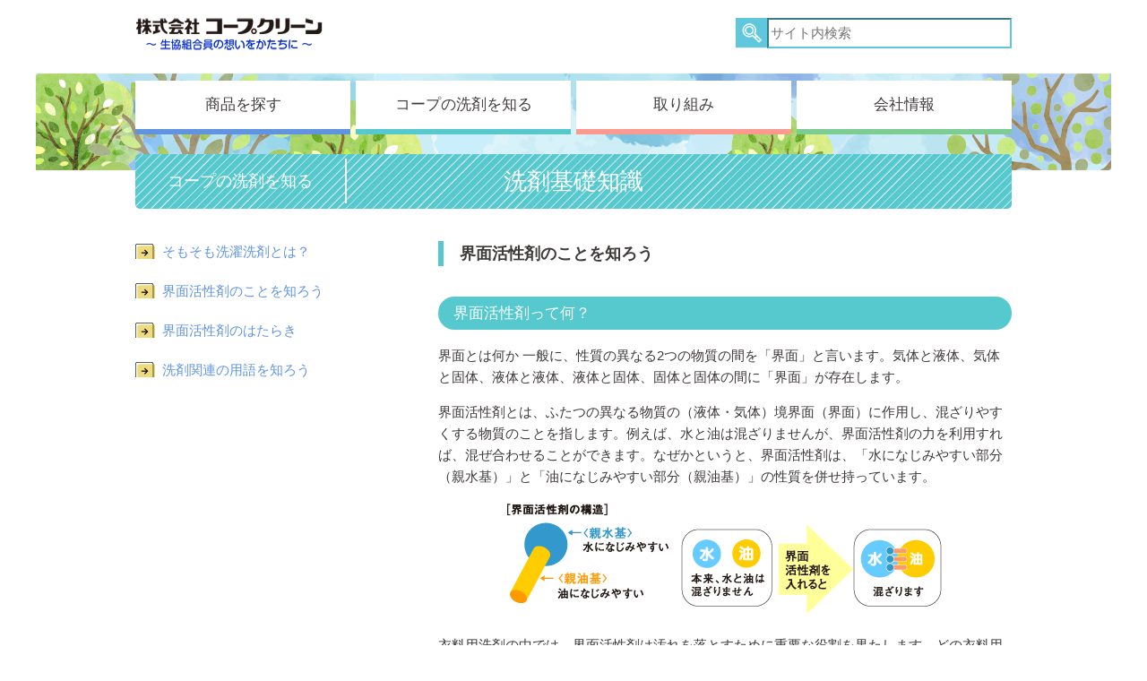

--- FILE ---
content_type: text/html
request_url: https://www.coopclean.co.jp/senzai/senzai_kaimen.html
body_size: 16427
content:
<!DOCTYPE html>
<html lang="ja">
<head>
<meta charset="UTF-8">
<!-- Google Tag Manager -->
<script>(function(w,d,s,l,i){w[l]=w[l]||[];w[l].push({'gtm.start':
new Date().getTime(),event:'gtm.js'});var f=d.getElementsByTagName(s)[0],
j=d.createElement(s),dl=l!='dataLayer'?'&l='+l:'';j.async=true;j.src=
'https://www.googletagmanager.com/gtm.js?id='+i+dl;f.parentNode.insertBefore(j,f);
})(window,document,'script','dataLayer','GTM-MZ22CN7');</script>

<script async src="https://www.googletagmanager.com/gtag/js?id=G-KQN5ZJCLBW"></script> <script>   window.dataLayer = window.dataLayer || [];   function gtag(){dataLayer.push(arguments);}   gtag('js', new Date());   gtag('config', 'G-KQN5ZJCLBW'); </script>
<!-- End Google Tag Manager -->
<meta name="viewport" content="width=device-width,initial-scale=1.0,user-scalable=yes">
<meta name="format-detection" content="telephone=no">
<meta name="description" content="コープ洗剤の情報（コープ洗濯用洗剤の成分や市販品とのちがい、界面活性剤などの洗濯基礎知識）を資料や動画で紹介しています。">
<meta name="keywords" content="生協,洗剤,セフター,コープ,環境,洗濯,せっけん,石鹸">
<title>洗剤基礎知識　界面活性剤のことを知ろう｜コープクリーン</title>
<!-- css -->
<link rel="stylesheet" href="../common/css/reset.css">
<link rel="stylesheet" href="../common/css/base.css">
<link rel="stylesheet" href="../common/css/second.css">
<link rel="stylesheet" href="../common/css/about.css">
<!--favicon-->
<link rel="shortcut icon" href="/favicon.ico" />
<!-- js -->
<script src="../common/js/jquery.js" type="text/javascript" charset="utf-8"></script>
<script src="../common/js/common.js" type="text/javascript" charset="utf-8"></script>
<!-- OGP -->
<meta property="og:title" content="洗剤基礎知識　界面活性剤のことを知ろう">
<meta property="og:type" content="website">
<meta property="og:url" content="https://www.coopclean.co.jp/senzai/senzai_kaimen.html">
<meta property="og:image" content="common/images/ogp/og.png">
<meta property="og:site_name" content="コープクリーン">
<meta property="og:description" content="界面活性剤って何？, 主な界面活性剤の種類と洗剤特性, 主な界面活性剤の種類と用途">
<meta content="ja_JP" property="og:locale">
</head>

<body id="senzai_kaimen" class="second about">
<!-- Google Tag Manager (noscript) -->
<noscript><iframe src="https://www.googletagmanager.com/ns.html?id=GTM-MZ22CN7"
height="0" width="0" style="display:none;visibility:hidden"></iframe></noscript>
<!-- End Google Tag Manager (noscript) -->

<header>
	<div class="wrap">
	<p id="logo"><a href="/"><img src="/common/images/logo.png?202407" alt="株式会社コープクリーン 生協組合員の想いをかたちに" class="switch"></a></p>
	<div id="search_block">
		<div class="search_input">
			<form role="search" method="get" id="search_form" class="searchform" action="/search/index.html">
				<button type="submit" id="search_button"><img src="/common/images/icon_search.jpg" alt="検索"></button>
				<input type="text" name="s" id="s" value="" placeholder="サイト内検索">
			</form>
		</div>
	</div>
	<div id="btn_hamburger">
		<a href="">
			<span></span>
			<span></span>
			<span></span>
		</a>
	</div>
	<nav id="gmenu_container">
		<div class="menu_block">
			<p class="hdmn_ttl">商品を探す</p>
			<ul>
				<li><a href="/products/">商品一覧</a></li>
				<li><a href="/about_pittari/">あなたはどのタイプ洗剤編</a></li>
				<li><a href="/about_pittari_jyuunan/">あなたはどのタイプ柔軟剤編</a></li>
				<li><a href="#modal" class="button modal" id="btn_atag">洗剤選びに迷ったらおすすめ診断</a></li>
				<li><a href="/site_sef/">セフターシリーズ</a></li>
				<li><a href="/lp/energy/">セフターエナジー</a></li>
				<li><a href="/lp/oshare/">おしゃれ着洗い</a></li>
				<li><a href="/site_oozora/">液体せっけんおおぞら</a></li>
				<li><a href="/lp/bsofter/">柔軟剤ソフター</a></li>
				<li><a href="/lp/sysofter/">柔軟剤 消臭ソフター 部屋干しプラス</a></li>
				<li><a href="/lp/lalafuwa23/">アロマ柔軟剤ララフワ</a></li>
				<li><a href="/site_cbx/">ご存知ですかカートンボックス</a></li>
			</ul>
		</div>
		<div class="menu_block">
			<p class="hdmn_ttl">コープの洗剤を知る</p>
			<ul>
				<li><a href="/site_sef45th/">セフター進化の歴史</a></li>
				<li><a href="/about/about_difference.html">コープの洗剤はなにがちがう？</a></li>
				<li><a href="/lp/study/">コープ洗剤について学習しよう</a></li>
				<li><a href="/qa/">コープの洗剤Q＆A</a></li>
				<li><a href="/senzai/senzai_about.html">洗剤基礎知識</a></li>
			</ul>
		</div>
		
		<div class="menu_block">
			<p class="hdmn_ttl">取り組み</p>
			<ul>
				<li><a href="/activity/environment.html">環境への取り組み</a></li>
				<li><a href="/activity/rspo.html">RSPOについて</a></li>
				<li><a href="/activity/rspo_palm.html">環境への取り組みーRSPO<br class="visible-pc">パーム油の購入</a></li>
			</ul>
		</div>
		
		<div class="menu_block">
			<p class="hdmn_ttl">会社情報</p>
			<ul>
				<li><a href="/company/policy.html">組合員の想いと声をのせて</a></li>
				<li><a href="/company/needs.html">組合員ニーズに応えた商品づくり</a></li>
				<li><a href="/corporate/">会社概要</a></li>
				<li><a href="/company/history.html">沿革</a></li>
			</ul>
		</div>
		<div class="menu_block visible-sp">
			<p class="hdmn_ttl"><a href="https://goods.jccu.coop/inquiry/" target="_blank">コープ商品についてのお問い合わせ</a></p>
		</div>
	</nav>
</div></header>

<main>
	<div id="contents" class="wrap">
		<h1 class="head_ttl has_group"><span class="group">コープの<br class="visible-sp">洗剤を知る</span><span class="main_ttl">洗剤基礎知識</span></h1>
		
		<div class="has_smenu">
			<div class="right_block">
				<h2>界面活性剤のことを知ろう</h2>
				
				<h3>界面活性剤って何？</h3>
				<p>界面とは何か 一般に、性質の異なる2つの物質の間を「界面」と言います。気体と液体、気体と固体、液体と液体、液体と固体、固体と固体の間に「界面」が存在します。</p>
				<p>界面活性剤とは、ふたつの異なる物質の（液体・気体）境界面（界面）に作用し、混ざりやすくする物質のことを指します。例えば、水と油は混ざりませんが、界面活性剤の力を利用すれば、混ぜ合わせることができます。なぜかというと、界面活性剤は、「水になじみやすい部分（親水基）」と「油になじみやすい部分（親油基）」の性質を併せ持っています。</p>
				<p class="txt_center"><img src="images/kaimen_01.png" alt="界面活性剤の構造"/></p>
				<p>衣料用洗剤の中では、界面活性剤は汚れを落とすために重要な役割を果たします。どの衣料用洗剤にも界面活性剤は配合されていて、その種類と配合率はパッケージに表示されています。また食品や化粧品などでも、様々な種類の界面活性剤が使われています。</p>
				
				
				<h3>主な界面活性剤の種類と洗剤特性</h3>
				<table class="tbl_senzai">
					<thead>
						<tr>
							<th colspan="2">家庭用品品質表示法に基づく分類（洗濯用）</th>
							<th class="txt_center">特徴</th>
						</tr>
					</thead>
					<tbody>
						<tr>
							<td width="20%">洗濯用せっけん</td>
							<td>界面活性剤として100%せっけん分（脂肪酸ナトリウムまたは、脂肪酸カリウム）を使用しているもの</td>
							<td>●冷たい水には溶けにくいため、お風呂の残り湯を使うとよい●十分に溶かしてから使うと、高い洗浄力を発揮する●やわらかな仕上がりになる</td>
						</tr>
						<tr>
							<td>洗濯用複合<br>せっけん</td>
							<td>界面活性剤の70%以上が、せっけん分（脂肪酸ナトリウムまたは、脂肪酸カリウム）を使用しているもの</td>
							<td>●溶けやすくするためや、機能性を高める為にせっけん以外の界面活性剤を配合●せっけんカスが衣類に付着することを防止するため、せっけんカス分散剤などを配合●せっけんよりも溶け易く、低温でも洗浄力を発揮</td>
						</tr>
						<tr>
							<td>洗濯用合成洗剤<br>高級アルコール系</td>
							<td>界面活性剤が、動植物性油脂や石油から精製される高級アルコールからできている</td>
							<td>●「高級アルコール」とは、品質が高級ということでなく、炭素の数が12〜18個からなる油のことを指す●水に溶けやすく、皮脂や油汚れに高い洗浄力を発揮</td>
						</tr>
						<tr>
							<td>洗濯用合成洗剤<br>LAS系</td>
							<td>界面活性剤は、石油から作られる直鎖アルキルベンゼンスルホン酸塩（ナトリウム）（LAS）の洗剤</td>
							<td>●水に溶けやすく、皮脂や油汚れに高い洗浄力を発揮</td>
						</tr>
					</tbody>
				</table>
				
				<h3>主な界面活性剤の種類と用途</h3>
				<table class="tbl_senzai">
					<thead>
						<tr>
							<th colspan="2">界面活性剤の種類</th>
							<th class="txt_center">用途</th>
						</tr>
					</thead>
					<tbody>
						<tr>
							<td rowspan="2" width="20%">脂肪酸系</td>
							<td>脂肪酸塩（せっけん）</td>
							<td>化粧石けん<br>洗濯用せっけん</td>
						</tr>
						<tr>
							<td>アルファスルホ脂肪酸エステル塩（a-SF）</td>
							<td>洗濯用洗剤</td>
						</tr>
						<tr>
							<td rowspan="3">高級アルコール系</td>
							<td>アルキル硫酸エステル塩（AS）</td>
							<td>洗濯用洗剤、歯磨剤</td>
						</tr>
						<tr>
							<td>ポリオキシエチレンアルキルエーテル硫酸エステル塩（AES）</td>
							<td>シャンプー、洗濯用洗剤、台所用洗剤</td>
						</tr>
						<tr>
							<td>ポリオキシエチレンアルキルエーテル（AE）</td>
							<td>洗濯用洗剤、台所用洗剤、住居用洗剤</td>
						</tr>
						<tr>
							<td>直鎖アルキルベンゼン系</td>
							<td>直鎖アルキルベンゼンスルホン酸塩（LAS）</td>
							<td>洗濯用洗剤</td>
						</tr>
					</tbody>
				</table>
				
				<p class="txt_right">※コープ商品には、直鎖アルキルベンゼンスルホン酸塩（LAS）は、使っていません。</p>
			</div>
			
			<div class="smenu">
	<ul class="smenu_list">
		<li><a href="senzai_about.html">そもそも洗濯洗剤とは？</a></li>
		<li><a href="senzai_kaimen.html">界面活性剤のことを知ろう</a></li>
		<li><a href="senzai_kaimenmov.html">界面活性剤のはたらき</a></li>
		<li><a href="senzai_word.html">洗剤関連の用語を知ろう</a></li>
	</ul>
</div>		</div>
	</div>
</main>

<footer>
	<div class="wrap">
	<section id="chart_block">
		<ul class="type_list">
			<li><a href="/about_pittari/" onclick="gtag('event', 'click', {'event_category': 'banner','event_label': 'about_pittari_banner'});"><img src="/common/images/type_senzai.jpg" alt="あなたはどのタイプ？　洗剤編" class="switch"></a></li>
			<li><a href="/about_pittari_jyuunan/" onclick="gtag('event', 'click', {'event_category': 'banner','event_label': 'about_pittari_jyuunan_banner'});"><img src="/common/images/type_jyunanzai.jpg" alt="あなたはどのタイプ？　柔軟剤編" class="switch"></a></li>
		</ul>
		
		<ul class="chart_list">
			<li><a href="#modal" class="button modal" id="btn_atag" onclick="gtag('event', 'click', {'event_category': 'banner','event_label': 'chart_banner'});"><img src="/common/images/chart.jpg" alt="洗剤選びに迷ったらおすすすめ診断START!!" class="switch"></a></li>
		</ul>
	</section>
	
	<section id="link_block">
		<ul class="link_list">
			<li><a href="https://goods.jccu.coop/inquiry/" target="_blank"><img src="/common/images/link_04.jpg" alt="コープ商品についてのお問い合わせ"></a></li>
			<li><a href="https://household.jccu.coop/bb" target="_blank"><img src="/common/images/link_01.jpg" alt="コープ商品（日用品）情報検索サイト"></a></li>
			<li><a href="https://www.coop-takuhai.jp/" target="_blank"><img src="/common/images/link_03.jpg" alt="【生協公式】コープ・生協の宅配はじめませんか"></a></li>
			<li><a href="https://jccu.coop/inquiry/compliance/" target="_blank"><img src="/common/images/link_05.jpg" alt="お取引先企業様 コンプライアンス相談窓口"></a></li>
		</ul>
	</section>
	
	<p id="go_top"><a href="#"><img src="/common/images/go_top.jpg"></a></p>
</div>
<div class="footer_content">
	<div id="footer_menu">
		<div class="menu_block">
			<p class="ftmn_ttl">商品を探す</p>
			<ul>
				<li><a href="/products/">商品一覧</a></li>
				<li><a href="/about_pittari/">あなたはどのタイプ洗剤編</a></li>
				<li><a href="/about_pittari_jyuunan/">あなたはどのタイプ柔軟剤編</a></li>
				<li><a href="#modal" class="button modal" id="btn_atag">洗剤選びに迷ったらおすすめ診断</a></li>
				<li><a href="/site_sef/">セフターシリーズ</a></li>
				<li><a href="/lp/energy/">セフターエナジー</a></li>
				<li><a href="/lp/oshare/">おしゃれ着洗い</a></li>
				<li><a href="/site_oozora/">液体せっけんおおぞら</a></li>
				<li><a href="/lp/bsofter/">柔軟剤ソフター</a></li>
				<li><a href="/lp/sysofter/">柔軟剤 消臭ソフター 部屋干しプラス</a></li>
				<li><a href="/lp/lalafuwa23/">アロマ柔軟剤ララフワ</a></li>
				<li><a href="/site_cbx/">ご存知ですかカートンボックス</a></li>
			</ul>
		</div>
		<div class="menu_block">
			<p class="ftmn_ttl">コープの洗剤を知る</p>
			<ul>
				<li><a href="/site_sef55th/">コープセフターのコンセプト</a></li>
				<li><a href="/about/about_difference.html">コープの洗剤はなにがちがう？</a></li>
				<li><a href="/lp/study/">コープ洗剤について学習しよう</a></li>
				<li><a href="/qa/">コープの洗剤Q＆A</a></li>
				<li><a href="/senzai/senzai_about.html">洗剤基礎知識</a></li>
			</ul>
		</div>
		
		<div class="menu_block">
			<p class="ftmn_ttl">取り組み</p>
			<ul>
				<li><a href="/activity/environment.html">環境への取り組み</a></li>
				<li><a href="/activity/rspo.html">RSPOについて</a></li>
				<li><a href="/activity/rspo_palm.html">環境への取り組みーRSPO<br>パーム油の購入</a></li>
			</ul>
		</div>
		
		<div class="menu_block">
			<p class="ftmn_ttl">会社情報</p>
			<ul>
				<li><a href="/company/policy.html">組合員の想いと声をのせて</a></li>
				<li><a href="/company/needs.html">組合員ニーズに応えた商品づくり</a></li>
				<li><a href="/corporate/">会社概要</a></li>
				<li><a href="/company/history.html">沿革</a></li>
			</ul>
		</div>
	</div>
	
	<p id="copyright">&copy;CO-OP CLEAN</p>
</div>

<div id="modal" style="display:none;">
	<p id="modal_head"><img src="/common/images/chart_senzai_bg.png" class="switch" alt="CO・OPの洗剤 おすすめ診断チャート"></p>
	<div id="chart_html" class="chart_html_cls"></div>	
</div>
<link rel="preconnect" href="https://fonts.googleapis.com">
<link rel="preconnect" href="https://fonts.gstatic.com" crossorigin>
<link href="https://fonts.googleapis.com/css2?family=Kiwi+Maru:wght@300;400;500&display=swap" rel="stylesheet">
<link rel="stylesheet" type="text/css" href="/common/css/modaal.min.css">
<script src="/common/js/modaal.min.js"></script>
<script src="/common/js/asset.js?ts=20250702"></script>
</footer>

</body>
</html>


--- FILE ---
content_type: text/css
request_url: https://www.coopclean.co.jp/common/css/base.css
body_size: 20908
content:
@charset "UTF-8";

/*--------------------------------------------------------------------
 *	共通の記述
 *--------------------------------------------------------------------*/
body{
	position: relative;
	color: #3e3a39;
	font-size: 15px;
	-webkit-text-size-adjust: 100%;
}
.wrap {
	position: relative;
}
main {
	display: block;
}
.line_marker {
	background: linear-gradient(transparent 70%, #fcec8a 70%);
}

/*------------------------------------------ header */
header #search_block form {
	display: flex;
}
header #search_block #search_button {
	border: none;
}
header #search_block #search_button:hover {
	opacity: 0.8;
}
header #search_block .search_input {
	vertical-align: middle;
}
header #search_block .search_input input[type="text"]{
	border-radius: 0px;
}
header #gmenu_container .menu_block ul li {
	margin: 0;
}
header #gmenu_container .menu_block ul li a {
	display: block;
	padding: 0.5em 0;
	text-decoration: none;
}


/*------------------------------------------ footer */

footer {
	position: relative;
}
footer .footer_content {
	background: #aeebf6;
}
footer .type_list {
	display: flex;
	justify-content: space-between;
	list-style: none;
}
footer .type_list li {
	margin: 0;
}
footer .chart_list {
	display: flex;
	justify-content: center;
	list-style: none;
}
footer #link_block .link_list {
	display: flex;
	margin: 0;
	list-style: none;
}
footer #footer_menu .menu_block .ftmn_ttl {
	font-weight: bold;
	padding-bottom: 0.5em;
	border-bottom: 3px solid #fff;
}
footer #copyright {
	margin: 0;
	padding: 1em 0;
	text-align: center;
}
footer #go_top {
	margin: 0;
}
footer #go_top {
	z-index: 100;
	position: fixed;
	bottom: 10px;
}
.modaal-container .modaal-content-container {
	padding: 0;
}
#modal_head {
	margin: 0;
}
.modaal-container.result_box {
	background: #fffcdb;
}
.modaal-container .title {
	text-align: center;
	color: #7ccc94;
	font-weight: bold;
}
.modaal-container ul.list {
	margin: 0 auto;
	list-style: none;
	font-family: 'Kiwi Maru', sans-serif;
}
.modaal-container ul.list li {
	font-weight: 500;
}
.modaal-container ul.list li a {
	width: 100%;
	text-decoration: none;
}
.modaal-container .modaal-close {
	position: absolute;
}
.modaal-container .modaal-close:hover {
	opacity: 0.8;
}
.modaal-container .modaal-close::before,
.modaal-container .modaal-close::after {
	content: none;
}
.modaal-container .product_name {
	border-bottom: none !important;
	text-align: center;
	font-family: 'Kiwi Maru', sans-serif;
	font-weight: 500;
}
.modaal-container .product_name span {
	background: linear-gradient(transparent 80%, #ffbeb7 70%);
}
.modaal-container .image_box {
	text-align: center;
}
.modaal-container .image_box img {
	border-radius: 100%;
}
.modaal-container .more_link {
	display: flex;
	align-items: center;
	font-family: 'Kiwi Maru', sans-serif;
	font-weight: 500;
}
.modaal-container .more_link a {
	display: block;
	text-decoration: none;
	line-height: 1.3;
}


/*-------------------------------------------------------------------------------*
 *	text-align right, left, center
 *-------------------------------------------------------------------------------*/
.txt_left {
	text-align: left;
}

.txt_right {
	text-align: right;
}

.txt_center {
	text-align: center;
}

.txt_underline {
	text-decoration: underline;
}
/*-------------------------------------------------------------------------------*
 *	float clear
 *-------------------------------------------------------------------------------*/
.float_r {
	float: right;
}
.float_l {
	float: left;
}
.c_fix {
	zoom: 100%;
}

.c_fix:after {
	content: ".";
	display: block;
	visibility: hidden;
	height: 0.1px;
	font-size: 0.1em;
	line-height: 0;
	clear: both;
}

.clear {
	clear: both;
}

/*----------------------------------------------------------------------------------------*
 *	List Module
 *
 *	ul, ol, li, dl, dt, dd
 *----------------------------------------------------------------------------------------*/

ul.horizontal_list {
	margin-left: 1em;
}

ul.horizontal_list li {
	display: inline;
	margin-right: 1em;
}

ul li, ol li {
	margin-top: 0.5em;
	margin-bottom: 0.5em;
}

ul.notice,
ul.notice_num {
	margin-left: 0;
	list-style-type: none;
}

ul.notice li {
	text-indent: -1em;
	margin-left: 1em;
}

ul.notice_num li {
	text-indent: -1.9em;
	margin-left: 1.9em;
}

ol.bracket_num,
ol.half_bracket_num {
	margin-left: 0;
	list-style-type: none;
}

ol.bracket_num li {
	margin-left: 1.7em;
	text-indent: -1.7em;
}

ol.half_bracket_num li {
	margin-left: 1.3em;
	text-indent: -1.3em;
}

ol.circle_num  {
	list-style-type: none;
	margin: 1em 0;
}

ol.circle_num li {
	margin-left: 1em;
	text-indent: -1em;
}

ul.upper_a li,
ol.upper_a li {
	list-style-type: upper-alpha;
}

ul.lower_a li,
ol.lower_a li {
	list-style-type: lower-alpha;
}

ul.upper-roman li,
ol.upper-roman li {
	list-style-type: upper-roman;
}

ul.decimal li,
ol.decimal li {
	list-style-type: decimal;
}

dl.indent_1 dt {
	float: left;
	width: 1em;
	margin: 0 -1.5em 0 0;
}

dl.indent_1 dd {
	margin: 0 0 0 1.5em;
	padding: 0 0 0.5em 0;
}

dl.indent_2 dt {
	float: left;
	width: 2em;
	margin: 0 -2.5em 0 0;
}

dl.indent_2 dd {
	margin: 0 0 0 2.5em;
	padding: 0 0 0.5em 0;
}

dl.indent_3 dt {
	float: left;
	width: 3em;
	margin: 0 -3.5em 0 0;
}

dl.indent_3 dd {
	margin: 0 0 0 3.5em;
	padding: 0 0 0.5em 0;
}

dl.indent_4 dt {
	float: left;
	width: 4em;
	margin: 0 -4.5em 0 0;
}

dl.indent_4 dd {
	margin: 0 0 0 4.5em;
	padding: 0 0 0.5em 0;
}
dl.indent_5 dt {
	float: left;
	width: 5em;
	margin: 0 -5.5em 0 0;
}

dl.indent_5 dd {
	margin: 0 0 0 5.5em;
	padding: 0 0 0.5em 0;
}
dl.indent_6 dt {
	float: left;
	width: 6em;
	margin: 0 -6.5em 0 0;
}

dl.indent_6 dd {
	margin: 0 0 0 6.5em;
	padding: 0 0 0.5em 0;
}

dl.indent_7 dt {
	float: left;
	width: 7em;
	margin: 0 -7.5em 0 0;
}

dl.indent_7 dd {
	margin: 0 0 0 7.5em;
	padding: 0 0 0.5em 0;
}

dl.indent_8 dt {
	float: left;
	width: 8em;
	margin: 0 -8.5em 0 0;
}

dl.indent_8 dd {
	margin: 0 0 0 8.5em;
	padding: 0 0 0.5em 0;
}

dl.indent_9 dt {
	float: left;
	width: 9em;
	margin: 0 -9.5em 0 0;
}

dl.indent_9 dd {
	margin: 0 0 0 9.5em;
	padding: 0 0 0.5em 0;
}

dl.indent_10 dt {
	float: left;
	width: 10em;
	margin: 0 -10.5em 0 0;
}

dl.indent_10 dd {
	margin: 0 0 0 10.5em;
	padding: 0 0 0.5em 0;
}

dl.indent_12 dt {
	float: left;
	width: 12em;
	margin: 0 -12.5em 0 0;
}

dl.indent_12 dd {
	margin: 0 0 0 12.5em;
	padding: 0 0 0.5em 0;
}

dl.indent_12,
dl.indent_10,
dl.indent_8,
dl.indent_7,
dl.indent_6,
dl.indent_4,
dl.indent_3,
dl.indent_2,
dl.indent_1 {
	zoom: 100%;
}

dl.indent_12:after,
dl.indent_10:after,
dl.indent_8:after,
dl.indent_7:after,
dl.indent_6:after,
dl.indent_4:after,
dl.indent_3:after,
dl.indent_2:after,
dl.indent_1:after {
	content: ".";
	display: block;
	visibility: hidden;
	height: 0.1px;
	font-size: 0.1em;
	line-height: 0;
	clear: both;
}

/*----------------------------------------------------------------------------------------*
 *	font
 *----------------------------------------------------------------------------------------*/
.fred {
	color: #cc0000;
}

.fblue {
	color: #0174DF;
}

.small {
	font-size: 85%;
}
.middle {
	font-size: 115%;
}

.large {
	font-size: 130%;
}
.purple {
	color: #94383e;
}
.bold {
	font-weight: bold;
}

/*----------------------------------------------------------------------------------------*
 *	Notice , init
 *----------------------------------------------------------------------------------------*/

.init {
	text-indent: -1em;
	margin-left: 1em;
}
p.init {
	text-indent: 0em;
	margin-left: 1em;
}
.notice {
	text-indent: -1em;
	margin-left: 1em;
}

p.notice_num {
	text-indent: -1.9em;
	margin-left: 1.9em;
}

p.bracket_num {
	text-indent: -1.7em;
	margin-left: 1.7em;
}

p.circle_num {
	margin-left: 1em;
	text-indent: -1em;
}

/*----------------------------------------------------------------------------------------*
 *	Image Module
 *
 *	img
 *----------------------------------------------------------------------------------------*/
.img_left {
	float: left;
	margin: 0 10px 10px 0;
}

.img_right {
	float: right;
	margin: 0 0 10px 10px;
}

/*------------------------------------------ hyperlink */
a:link, a:visited {
	color: #3e3a39;
	text-decoration: underline;
	vertical-align: baseline;
}
a:hover {
	text-decoration: none;
	opacity: 0.8;
}


/*--------------------------------------------------------------------
 *	736px以下用（SP用）の記述
 *--------------------------------------------------------------------*/

@media screen and (max-width: 736px) {
/* 736px以下用（SP用）の記述 */

body {
	font-size: 10px;
}
.wrap {
	padding: 0 1.6%;
}


/*------------------------------------------ header */
header {
	padding-top: 8px;
	z-index: 999999;
	position: relative;
	background: #fff;
}
header .wrap {
	padding: 0 2.6%;
}
header #logo {
	width: 48%;
	margin-top: 1%;
}
header #logo img {
	width: 100%;
}
header #search_block {
	width: 65.6%;
}
header #search_block #search_button {
	width: 26px;
}
header #search_block .search_input {
	max-width: 416px;
	width: 100%;
}
header #search_block .search_input input[type="text"] {
	width: 100%;
	border-color: #5dc7dc;
	line-height: 1.8;
}
#gmenu_container {
	display: none;
	position: absolute;
	left: 0;
	width: 100%;
	padding-top: 10px;
	background: #fff;
	z-index: 130;
}
header #gmenu_container .hdmn_ttl {
	margin: 0;
	padding: 1em 5.3% 0.5em;
	border-bottom: 4px solid #6094e1;
	background: #cef3fa;
	font-size: 13px;
	color: #413d3c;
	cursor: pointer;
	font-weight: bold;
}
header #gmenu_container .menu_block:nth-child(2) .hdmn_ttl {
	border-bottom: 4px solid #55c9cd;
}
header #gmenu_container .menu_block:nth-child(3) .hdmn_ttl {
	border-bottom: 4px solid #fc9a8f;
}
header #gmenu_container .menu_block:nth-child(4) .hdmn_ttl {
	border-bottom: 4px solid #7ccc94;
}
header #gmenu_container .menu_block:nth-child(5) .hdmn_ttl {
	border-bottom: 4px solid #7ccccc;
}
header #gmenu_container .menu_block:nth-child(5) .hdmn_ttl a {
	text-decoration: none;
}
header #gmenu_container .menu_block ul {
	display: none;
	list-style: none;
	margin: 10px 5.3%;
	font-size: 10px;
}
header #gmenu_container .menu_block ul li {
	background: url(../images/link_arrow.png) no-repeat left 9px/7px;
}
header #gmenu_container .menu_block ul li a {
	padding: 0.5em 1em;
}
.modal-overlay {
	background-color: rgba(0,0,0, 0.2);
	display: none;
	position: fixed;
	top: 0 !important;
	left: 0;
	width: 100%;
	height: 100%;
	z-index: 110;
}
header #btn_hamburger {
	position: absolute;
	top: 5px;
	right: 3%;
	width: 36px;
	margin: 0;
	padding: 0;
	font-family: 'Lato', sans-serif;
	font-weight: bold;
	font-size: 80%;
	text-align: center;
	z-index: 111;
}
header #btn_hamburger span {
	display: inline-block;
	transition: all .4s;
	box-sizing: border-box;
}
header #btn_hamburger a {
	display: block;
	position: relative;
	width: 36px;
	height: 36px;
	color: #5fc8dc;
	text-decoration: none;
	opacity: 1;
}
header #btn_hamburger span {
	position: absolute;
	left: 0;
	width: 100%;
	height: 2px;
	background-color: #5fc8dc;
}
header #btn_hamburger span:nth-of-type(1) {
	top: 0;
}
header #btn_hamburger span:nth-of-type(2) {
	top: 10px;
}
header #btn_hamburger span:nth-of-type(3) {
	top: 20px;
}
header #btn_hamburger a::after {
	display: block;
	position: absolute;
	bottom: -12px;
	left: 0;
	width: 100%;
	content: 'MENU';
	text-align: center;
	font-size: 10px;
}
header #btn_hamburger.active span {
	height: 2px;
	left: 0;
	right: 0;
	background-color: #5fc8dc;
}
header #btn_hamburger.active span:nth-of-type(1) {
	width: 45%;
	-webkit-transform: translate3d(10px, 11px, 0) rotate(45deg);
	transform: translate3d(3px, 5px, 0) rotate(45deg);
}
header #btn_hamburger.active span:nth-of-type(2) {
	width: 90%;
	-webkit-transform: translate3d(9px, 5px, 0) rotate(-45deg);
	transform: translate3d(0px, 0px, 0) rotate(-45deg);
}
header #btn_hamburger.active span:nth-of-type(3) {
	width: 45%;
	-webkit-transform: translate3d(18px, -1px, 0) rotate(45deg);
	transform: translate3d(14px, -4px, 0) rotate(45deg);
}
header #btn_hamburger.active a::after {
	content: 'CLOSE';
}


/*------------------------------------------ footer */

footer .type_list {
	margin: 0 0 0 1.6%;
	justify-content: space-between;
}
footer .chart_list {
	margin: 11px 1.6% 32px;
	justify-content: center;
}
footer .chart_list li {
	margin: 0;
}
footer #go_top {
	right: 1.6%;
	width: 32px;
}
footer #footer_menu {
	display: none;
}
footer #link_block {
	margin: 0 1.6% 10px;
	padding-bottom: 36px;
}
footer #link_block .link_list {
	justify-content: left;
	flex-wrap: wrap;
}
footer #link_block .link_list li {
	width: 47.6%;
}
footer #link_block .link_list li:nth-child(even) {
	margin-left: 4.8%;
}
footer #copyright {
	background: #aeebf6;
}
.modaal-inner-wrapper {
	padding: 80px 10px !important;
}
.modaal-container {
	max-width: 750px !important;
	padding-bottom: 20px;
	border-bottom: 15px solid #d1f0e2;
}
.modaal-container .title {
	width: 90%;
	margin: 25px auto;
	font-size: 5vw;
}
.modaal-container ul.list {
	width: 90%;
	max-width: 340px;
}
.modaal-container ul.list li {
	position: relative;
	display: flex;
	align-items: center;
	padding: 28% 16.7% 0 11%;
	font-size: 15px;
	background: url(../images/choices_bg.png) no-repeat left center/100%;
}
.modaal-container ul.list li:nth-child(n+2) {
	margin-top: 11px;
}
.modaal-container ul.list li a {
	position: absolute;
	top: 0;
	left: 11%;
	display: flex;
	align-items: center;
	width: 72%;
	height: 100%;
}
.modaal-container ul.list li .choice_text {
	line-height: 1.4;
}
.modaal-container ul.list li .mark {
	background: linear-gradient(transparent 80%, #ffff00 70%);
}
.modaal-container .modaal-close {
	top: 1.2%;
	right: 1.2%;
	max-width: 48px;
	width: 13%;
	height: 48px;
	background: url(../images/modal_close.png) no-repeat center top/100% !important;
}
.modaal-container .product_name {
	font-size: 18px;
}
.modaal-container .image_box {
	margin-bottom: 12px;
}
.modaal-container .image_box img {
	width: 65.8%;
}
.modaal-container .more_link {
	position: relative;
	display: flex;
	align-items: center;
	margin: 0 4.2% 20px;
	padding: 25% 0 0;
	background: url(../images/more_link_bg.png) no-repeat left center/100%;
	font-size: 15px;
}
.modaal-container .more_link a {
	position: absolute;
	top: 0;
	left: 5%;
	display: flex;
	align-items: center;
	width: 77%;
	height: 100%;
}

/*------------------------------------------ visible hidden */

.visible-pc {
	display: none !important;
}
.visible-pc-inline {
	display: none !important;
}
.visible-sp {
	display: block !important;

}






/* 736px以上用（SP用）の記述 end */
}


/*--------------------------------------------------------------------
 *	737px以上用（PC用）の記述
 *--------------------------------------------------------------------*/
@media screen and (min-width: 737px), print {
/* 737px以上用（PC用）の記述 */

body {
	min-height: 100%;
}
.wrap {
	width: 978px;
	margin: 0 auto;
}


/*------------------------------------------ header */
header #logo {
	float: left;
	margin: 20px 0 0;
}
header #search_block {
	float: right;
	margin-top: 20px;
}
header #search_block .search_input input[type="text"] {
	width: 265px;
	border-color: #5dc7dc;
}
header #search_block #search_button {
	width: 35px;
}
header #btn_hamburger {
	display: none;
}
header #gmenu_container {
	position: absolute;
	bottom: -90px;
	left: 0;
	width: 978px;
	display: flex;
	justify-content: space-between;
	z-index: 10;
}
header #gmenu_container .menu_block {
	position: relative;
	width: 240px;
}
header #gmenu_container .hdmn_ttl {
	margin: 0;
	padding: 1em 0;
	border-bottom: 6px solid #6094e1;
	background: #fff;
	text-align: center;
	font-size: 17px;
	line-height: 1.2;
	color: #413d3c;
	cursor: pointer;
}
header #gmenu_container .menu_block:nth-child(2) .hdmn_ttl {
	border-bottom: 6px solid #55c9cd;
}
header #gmenu_container .menu_block:nth-child(3) .hdmn_ttl {
	border-bottom: 6px solid #fc9a8f;
}
header #gmenu_container .menu_block:nth-child(4) .hdmn_ttl {
	border-bottom: 6px solid #7ccc94;
}
header #gmenu_container .menu_block ul {
	display: none;
	position: absolute;
	top: 60px;
	left: 0;
	width: 240px;
	margin: 0;
	padding: 0.5em 0;
	list-style: none;
	background: #fff;
}
header #gmenu_container .menu_block ul li {
	margin: 0.5em 0;
}
header #gmenu_container .menu_block ul li a {
	padding: 0 1em 0 25px;
	background: url(../images/link_arrow.png) no-repeat 13px 6px/7px;
	font-size: 14px;
}

/*------------------------------------------ footer */
footer {
	margin-top: 100px;
}
footer .type_list {
	width: 794px;
	margin: 40px auto 23px;
	list-style: none;
}
footer .chart_list {
	margin: 0 auto 44px;
	list-style: none;
}
footer .chart_list li:nth-child(1) {
	margin-top: -8px;
	margin-left: -48px;
}
footer #link_block {
	margin-bottom: 73px;
}
footer #link_block .link_list {
	width: 978px;
	margin: 0 auto;
	justify-content: space-between;
}
footer #link_block .link_list li {
	width: 230px;
}
footer #go_top {
	position: static;
	width: 978px;
	margin: 0 auto 10px;
	text-align: right;
}
footer #go_top a img {
	width: 53px;
	height: 53px;
}
footer #go_top a::after {
	width: 20px;
	height: 20px;
	border-right: 4px solid #fff;
	border-bottom: 4px solid #fff;
}
footer #footer_menu {
	display: flex;
	justify-content: space-between;
	width: 1022px;
	margin: 0 auto;
	padding-bottom: 10px;
	border-bottom: 1px solid #868687;
}
footer #footer_menu .menu_block .ftmn_ttl {
	font-size: 16px;
}
footer #footer_menu .menu_block ul {
	margin: 0;
	list-style: none;
	font-size: 15px;
}
footer #footer_menu .menu_block ul li {
	padding-left: 1em;
	background: url('../images/link_arrow.png') no-repeat left 0.5em;
}
footer #footer_menu .menu_block ul li a {
	text-decoration: none;
}
footer #footer_menu .menu_block ul li a:hover {
	text-decoration: underline;
}
footer #copyright {
	font-size: 15px;
}
.modaal-container {
	width: 860px !important;
	min-height: 870px;
	border-bottom: 30px solid #d1f0e2;
}
.modaal-container .title {
	margin: 50px 0;
	font-size: 28px;
}
.modaal-container ul.list {
	width: 448px;
}
.modaal-container ul.list li {
	display: flex;
	align-items: center;
	height: 126px;
	padding: 0 70px 0 48px;
	font-size: 23px;
	background: url(../images/choices_bg_pc.png) no-repeat left center;
}
.modaal-container ul.list li:nth-child(n+2) {
	margin-top: 17px;
}
.modaal-container ul.list li .mark {
	background: linear-gradient(transparent 80%, #ffff00 70%);
}
.modaal-container .modaal-close {
	top: 6px;
	right: 6px;
	width: 74px;
	height: 74px;
	background: url(../images/modal_close_pc.png) no-repeat center center !important;
}
.modaal-container .product_name {
	font-size: 26px;
}
.modaal-container .image_box {
	margin-bottom: 12px;
}
.modaal-container .image_box img {
	width: 330px;
}
.modaal-container .more_link {
	width: 349px;
	height: 126px;
	margin: 0 auto 24px;
	padding: 0 77px 0 22px;
	background: url(../images/more_link_bg_pc.png) no-repeat left center/100%;
	font-size: 20px;
}

/*------------------------------------------ visible hidden */

.visible-sp {
	display: none !important;
}

.visible-pc {
	display: block !important;
}
.visible-pc-inline {
	display: inline !important;
}
.invisible-pc {
	display: none;
}
/* 737px以上用（PC用）の記述 end */
}


/*--------------------------------------------------------------------
 *	印刷用（PC表示）の記述
 *--------------------------------------------------------------------*/
@media print {
/* 印刷用（PC表示）の記述 */

html,body{
	zoom: 70%;
	height: auto;
}
footer #page_top {
	display: none;
}

/* 印刷用（PC表示）の記述 end */
}


/*------------------------------------------ clear */
body,
.wrap,
header,
footer {
	zoom: 100%;
}

body:after,
.wrap:after,
header:after,
footer:after {
	content: "";
	display: block;
	line-height: 0;
	clear: both;
}

--- FILE ---
content_type: text/css
request_url: https://www.coopclean.co.jp/common/css/second.css
body_size: 9369
content:
@charset "UTF-8";

/*--------------------------------------------------------------------
 *	共通の記述
 *--------------------------------------------------------------------*/

body.second h1.head_ttl {
	position: relative;
	border-radius: 5px;
	color: #fff;
	text-align: center;
}
body.second h1.head_ttl .group {
	position: absolute;
	left: 0;
	top: 0;
	display: inline-block;
	border-right: 2px solid #fff;
}
body.second h2 {
	padding-left: 1em;
	border-left: 6px solid #5dc7dc;
	font-weight: bold;
}
body.products h2 {
	border-left: 6px solid #6094e1;
}
body.about h2,
body.qa h2 {
	border-left: 6px solid #55c9cd;
}
body.attempt h2 {
	border-left: 6px solid #fc9a8f;
}
body.company h2 {
	border-left: 6px solid #7ccc94;
}
body.second h3 {
	border-radius: 15px;
	background: #5dc7dc;
	color: #fff;
}
body.products h3 {
	background: #6094e1;
}
body.about h3,
body.qa h3 {
	background: #55c9cd;
}
body.attempt h3 {
	background: #fc9a8f;
}
body.company h3 {
	background: #7ccc94;
}
body.second h4 {
	font-weight: bold;
}
body.second h4::before {
	content: '●';
	color: #5dc7dc;
	margin-right: 5px;
}
body.products h4::before {
	color: #6094e1;
}
body.about h4::before,
body.qa h4::before {
	color: #55c9cd;
}
body.attempt h4::before {
	color: #fc9a8f;
}
body.company h4::before {
	color: #7ccc94;
}
body.second .smenu ul {
	margin: 0;
	list-style: none;
}
body.second .smenu ul li a {
	background: url(../images/smenu_arrow.png) no-repeat left top;
	text-decoration: none;
}
body.second .smenu ul li a:link,
body.second .smenu ul li a:visited {
	color: #6094e1;
}
body.second .smenu ul li a:hover {
	text-decoration: underline;
}
body.second #contents .pagenation {
	display: flex;
	justify-content: center;
	flex-wrap: wrap;
	list-style: none;
	margin: 0;
}
body.second #contents .pagenation li {
	margin: 0 0.5em 0.5em;
}
body.second #contents .pagenation .current_pg,
body.second #contents .pagenation a:hover {
	padding: 0.3em 0.5em;
	border: 1px solid #5dc7dc;
	background: #5dc7dc;
	color: #fff;
	text-align: center;
	line-height: 1;
}
body.second #contents .pagenation a {
	display: block;
	padding: 0.3em 0.5em;
	border: 1px solid #5dc7dc;
	text-decoration: none;
	text-align: center;
	line-height: 1;
	color: #5dc7dc;
}
body.second #contents .pagenation a:hover {
	opacity: 1;
}


/* その他 -----------------------*/

hr {
	color: #f0f0f0;
}
.link_arrow {
	position: relative;
	padding-left: 20px;
	color: #333;
}
.link_arrow::before {
	content: '';
	position: absolute;
	top: 4px;
	left: 0;
	display: inline-block;
	width: 14px;
    height: 14px;
    margin-right: 7px;
    -webkit-border-radius: 50%;
    border-radius: 50%;
    background: #555;
}
.link_arrow::after {
	content: '';
	position: absolute;
	top: 7px;
	left: 6px;
    box-sizing: border-box;
    width: 4px;
    height: 4px;
    border: 4px solid transparent;
    border-left: 4px solid #fff;
}


/*--------------------------------------------------------------------
 *	736px以下用（SP用）の記述
 *--------------------------------------------------------------------*/

@media screen and (max-width: 736px) {
/* 736px以下用（SP用）の記述 */

body.second main {
	position: relative; 
	margin-top: 6px;
	padding-top: 30px; 
}
body.second main::before {
	position: absolute;
	top: 0;
	left: 0;
	content: "";
	display: block;
	width: 100%;
	height: 56px;
	background-size: 750px auto;
	overflow: hidden;
}
body.products main::before {
	background: url(../images/main_bg_products.jpg) no-repeat center top;
}
body.about main::before {
	background: url(../images/main_bg_products.jpg) no-repeat center top;
}
body.attempt main::before {
	background: url(../images/main_bg_products.jpg) no-repeat center top;
}
body.company main::before {
	background: url(../images/main_bg_coporate.jpg) no-repeat center top;
}
body.second main h1.head_ttl {
	margin-top: 0;
	padding: 8px 0;
	background: #55c9cd repeating-linear-gradient(135deg, transparent, transparent 3px, #a2dcb6 5px, #a2dcb6 5px);
	font-size: 16px;
}
body.second.products h1.head_ttl {
	background: #6094e1 repeating-linear-gradient(135deg, transparent, transparent 3px, #8fb4ea 5px, #8fb4ea 5px);
}
body.qa #contents h1.head_ttl {
	background: #55c9cd repeating-linear-gradient(135deg, transparent, transparent 3px, #d6ebf0 5px, #d6ebf0 5px);
}
body.second.attempt h1.head_ttl {
	background: #fc9a8f repeating-linear-gradient(135deg, transparent, transparent 3px, #fcddd9 5px, #fcddd9 5px);
}
body.second.company h1.head_ttl {
	background: #7ccb94 repeating-linear-gradient(135deg, transparent, transparent 3px, #a2dcb6 5px, #a2dcb6 5px);
}
body.second main h1.head_ttl.has_group {
	display: flex;
	align-items: center;
	justify-content: space-between;
}
body.second main h1.head_ttl .group {
	position: static !important;
	width: 25%;
	margin-right: 1em;
	padding: 7px 0;
	font-size: 10px;
}
body.second main h1.head_ttl .main_ttl {
	display: flex;
	justify-content: center;
}
body.second main h1.head_ttl.has_group .main_ttl {
	width: 70%;
}
body.second h2 {
	font-size: 16px;
}
body.second h3 {
	padding: 3px 1em;
	font-size: 14px;
	border-radius: 25px;
}
body.second h4 {
	font-size: 13px;
}
body.second .has_smenu .right_block > *:nth-child(1) {
	margin-top: 0.5em;
}
body.second .smenu {
	margin-top: 40px;
}
body.second .smenu ul li {
	margin: 0 0 10px;
}
body.second .smenu ul li a {
	padding-left: 1.5em;
	background: url(../images/smenu_arrow.png) no-repeat left 3px/1em;
}
body.second footer {
	margin-top: 80px;
}
body.second #contents .pagenation {
	margin-top: 41px;
	font-size: 14px;
}

/* 736px以下用（SP用）の記述 end */
}


/*--------------------------------------------------------------------
 *	737px以上用（PC用）の記述
 *--------------------------------------------------------------------*/
@media screen and (min-width: 737px), print {
/* 737px以上用（PC用）の記述 */

body.second main {
	position: relative;
	display: block;
	margin-top: 22px;
	padding-top: 108px;
}
body.second main::before {
	position: absolute;
	top: 0;
	left: 0;
	content: "";
	display: block;
	width: 100%;
	height: 108px;
	background-size: 1200px auto;
	overflow: hidden;
	z-index: -1;
}
body.products main::before {
	background: url(../images/main_bg_products_pc.jpg) no-repeat center top;
}
body.about main::before {
	background: url(../images/main_bg_products_pc.jpg) no-repeat center top;
}
body.attempt main::before {
	background: url(../images/main_bg_products_pc.jpg) no-repeat center top;
}
body.company main::before {
	background: url(../images/main_bg_corporate_pc.jpg) no-repeat center top;
}
body.second main h1.head_ttl {
	margin: -18px 0 36px;
	padding: 10px 0;
	font-size: 26px;
}
body.second.products h1.head_ttl {
	background: #6094e1 repeating-linear-gradient(135deg, transparent, transparent 5px, #8fb4ea 7px, #8fb4ea 7px);
}
body.second.about h1.head_ttl,
body.second.qa h1.head_ttl {
	background: #55c9cd repeating-linear-gradient(135deg, transparent, transparent 5px, #d6ebf0 7px, #d6ebf0 7px);
}
body.second.attempt h1.head_ttl {
	background: #fc9a8f repeating-linear-gradient(135deg, transparent, transparent 5px, #fcddd9 7px, #fcddd9 7px);
}
body.second.company h1.head_ttl {
	background: #7ccb94 repeating-linear-gradient(135deg, transparent, transparent 5px, #a2dcb6 7px, #a2dcb6 7px);
}
body.second main h1.head_ttl .group {
	top: 5px;
	padding: 11px 2em;
	font-size: 18px;
}
body.second h2 {
	font-size: 18px;
}
body.second h3 {
	padding: 5px 1em;
	font-size: 17px;
	border-radius: 25px;
}
body.second h4 {
	font-size: 16px;
}
body.second .has_smenu {
	display: flex;
	flex-direction: row-reverse;
	justify-content: space-between;
	align-items: flex-start;
}
body.second .has_smenu .right_block {
	width: 640px;
}
body.second .has_smenu .right_block > *:nth-child(1) {
	margin-top: 0;
}
body.second .smenu {
	width: 265px;
}
body.second .smenu ul li {
	text-indent: -30px;
	margin-top: 0;
	margin-left: 30px;
	margin-bottom: 20px;
	font-size: 15px;
}
body.second .smenu ul li a {
	padding-left: 30px;
}
body.second #contents .pagenation {
	margin: 104px 0 30px;
}
body.second #contents .pagenation .current_pg,
body.second #contents .pagenation a {
	font-size: 24px;
}

/* 737px以上用（PC用）の記述 end */
}

/*--------------------------------------------------------------------
 *	印刷用（PC表示）の記述
 *--------------------------------------------------------------------*/
@media print {
/* 印刷用（PC表示）の記述 */








/* 印刷用（PC表示）の記述 end */
}


/*------------------------------------------ clear */
body,
body.second .smenu_area,
body.second .book_context {
	zoom: 100%;
}

body:after,
body.second .smenu_area:after,
body.second .book_context:before,
body#kaino-shizensou .flow::after,
body#info #main_content dl::after,
body#refer section#main_content div.kaiho_box::after,
body#sitemap #main_content .list_block::after {
	content: "";
	display: block;
	line-height: 0;
	clear: both;
}

--- FILE ---
content_type: text/css
request_url: https://www.coopclean.co.jp/common/css/about.css
body_size: 2511
content:
@charset "UTF-8";

/*--------------------------------------------------------------------
 *	共通の記述
 *--------------------------------------------------------------------*/


/* about_differenceの記述 -------------------------------------*/
#about_difference main #contents .has_smenu .right_block #component {
    display: block;
    margin: 0 auto 2em;
}

/* about_differenceの記述 end-------------------------------------*/

/* senzaiの記述 -------------------------------------*/
.about main h5 {
	color: #336699;
	font-size: 16px;
	font-weight: bold;
}
.about main .tbl_senzai {
	width: 100%;
}
.about main .tbl_senzai tr th {
	background-color: #bde6de;
}
#senzai_word main .border_dot {
	border: 2px dotted #55c9cd;
	border-radius: 25px;
	padding: 1em 2em;
	margin-top: 2em;
}
#senzai_word main .border_dot span {
	color: #336699;
	font-weight: bold;
}
/* senzaiの記述 end-------------------------------------*/





/*--------------------------------------------------------------------
 *	737px未満用（SP用）の記述
 *--------------------------------------------------------------------*/
@media screen and (max-width: 736px) {


/* 埋め込みyoutube */
.youtube {
	position: relative;
	width: 100%;
	padding-top: 56.25%;
}
.youtube iframe {
	position: absolute;
	top: 0;
	right: 0;
	width: 100%;
	height: 100%;
}


/* 737px未満用（SP用）の記述 end -------------------------------------*/
}


/*--------------------------------------------------------------------
 *	737px以上用（PC用）の記述
 *--------------------------------------------------------------------*/
@media screen and (min-width: 737px), print {

/* senzaiの記述 -------------------------------------*/
#senzai_word main .image_right {
	display: flex;
}
#senzai_word main .image_right .desc {
	margin: 0;
}
#senzai_word main .image_right .txt_center {
	margin: 0 1em;
}
#senzai_word main .image_right .word_01 {
	width: 150%;
}
#senzai_word main .image_right .word_02 {
	width: 110%;
}
/* senzaiの記述 end-------------------------------------*/

/* 737px以上用（PC用）の記述 end -------------------------------------*/
}



/*--------------------------------------------------------------------
 *	印刷用（PC表示）の記述
 *--------------------------------------------------------------------*/
@media print {



/* 印刷用（PC表示）の記述 end */
}


--- FILE ---
content_type: application/javascript
request_url: https://www.coopclean.co.jp/common/js/asset.js?ts=20250702
body_size: 13614
content:
//診断チャート用
$(function(){



	//モーダル呼び出し
	$('.modal').modaal({
		after_close: function() {
			$('#chart_html').empty();
		}
	});

	//htmlデータ読み込み
	var data = shindanHtmlData();

	//初期処理
	$('a#btn_atag').click( function() {
		$("#chart_html").append(data[0]);
	} );

	$(document).on("click", ".choicer li a", function(e){
		e.preventDefault();

		$('#chart_html').empty();

		getData = $(this).data('choice');
		
		//データが10000以上（結果画面）のとき
		if(getData > 10000) {
			$('.modaal-container').addClass('result_box');
		}

		addComp = $(data[getData]).hide().fadeIn(1000);

		$("#chart_html").append(addComp);

	});

	function shindanHtmlData() {

		data = {
			
			0:"<div class='choices'>" + 
			      "<div class='title' id='chart_start'>あなたのキャラクターはどのタイプ？</div>" + 
			      "<div class='choicer'>" + 
			          "<ul class='list'>" +
			              "<li><a href='' data-choice='1'><span class='choice_text'>スペック比較大好き！<br><span class='mark'>こだわり追求キャラ</span></span></a></li>" + 
			              "<li><a href='' data-choice='2'><span class='choice_text'>家計の管理もしっかり！<br><span class='mark'>几帳面キャラ</span></a></li>" + 
			              "<li><a href='' data-choice='3'><span class='choice_text'>繊細でちょっと真面目。<br><span class='mark'>優しい天然キャラ</span></a></li>" + 
			          "</ul>" +
			      "</div>" +
			  "</div>",

			1:"<div class='title'>洗い上がりで重視するポイントは？</div>" + 
			  "<div class='choicer'>" + 
			      "<ul class='list'>" +
			          "<li><a href='' data-choice='4'><span class='choice_text'><span class='mark'>汚れ落ち</span></span></a></li>" + 
			          "<li><a href='' data-choice='5'><span class='choice_text'><span class='mark'>好みの香りに仕上げる</span></span></a></li>" + 
			          "<li><a href='' data-choice='6'><span class='choice_text'><span class='mark'>ふんわり感</span></span></a></li>" + 
			      "</ul>" +
			  "</div>",


			2:"<div class='title'>柔軟剤入り洗剤って便利だと思う？</div>" + 
			  "<div class='choicer'>" + 
			  "<ul class='list'>" +
			    "<li><a href='' data-choice='9'><span class='choice_text'>柔軟剤は<span class='mark'>入ってなくていい</span> or <br class='visible-pc'><span class='mark'>自分で選びたい</span></span></a></li>" + 
			    "<li><a href='' data-choice='13'><span class='choice_text'><span class='mark'>とっても便利！</span></span></a></li>" + 
			  "</ul>" +
			  "</div>",

			3:"<div class='title'>せっけん洗剤を使ったことがある</div>" + 
			  "<div class='choicer'>" + 
			  "<ul class='list'>" +
			    "<li><a href='' data-choice='7'><span class='choice_text'><span class='mark'>ある</span></span></a></li>" + 
			    "<li><a href='' data-choice='10001'><span class='choice_text'><span class='mark'>ない</span></span></a></li>" + 
			  "</ul>" +
			  "</div>",

			4:"<div class='title'>どっちにこだわる？</div>" + 
			  "<div class='choicer'>" + 
			  "<ul class='list'>" +
			    "<li><a href='' data-choice='10'><span class='choice_text'><span class='mark'>イヤなニオイも抑えたい</span></span></a></li>" + 
			    "<li><a href='' data-choice='8'><span class='choice_text'><span class='mark'>何よりも汚れ落ちが大事！</span></span></a></li>" + 
			  "</ul>" +
			  "</div>",

			5:"<div class='title'>どんな風に楽しみたい？</div>" + 
			  "<div class='choicer'>" + 
			  "<ul class='list'>" +
			    "<li><a href='' data-choice='8'><span class='choice_text'>お気に入りの<span class='mark'>柔軟剤の香りを楽しみたい</span></span></a></li>" + 
			    "<li><a href='' data-choice='13'><span class='choice_text'>洗剤１本で<span class='mark'>手軽に香りを楽しみたい</span></span></a></li>" + 
			  "</ul>" +
			  "</div>",

			6:"<div class='title'>香りも楽しみたい？</div>" + 
			  "<div class='choicer'>" + 
			  "<ul class='list'>" +
			    "<li><a href='' data-choice='13'><span class='choice_text'><span class='mark'>はい</span></span></a></li>" + 
			    "<li><a href='' data-choice='3'><span class='choice_text'><span class='mark'>いいえ</span></span></a></li>" + 
			  "</ul>" +
			  "</div>",

			7:"<div class='title'>どちらがお好み？</div>" + 
			  "<div class='choicer'>" + 
			  "<ul class='list'>" +
			    "<li><a href='' data-choice='10003'><span class='choice_text'>溶け残りのない<span class='mark'>液体タイプ</span></span></a></li>" + 
			    "<li><a href='' data-choice='10002'><span class='choice_text'>コスパの良い<span class='mark'>粉末タイプ</span></span></a></li>" + 
			  "</ul>" +
			  "</div>",

			8:"<div class='title'>どっちを重視？</div>" + 
			  "<div class='choicer'>" + 
			  "<ul class='list'>" +
			    "<li><a href='' data-choice='11'><span class='choice_text'><span class='mark'>使い勝手</span></span></a></li>" + 
			    "<li><a href='' data-choice='12'><span class='choice_text'><span class='mark'>コスパ</span></span></a></li>" + 
			  "</ul>" +
			  "</div>",

			9:"<div class='title'>柔軟剤は使う？</div>" + 
			  "<div class='choicer'>" + 
			  "<ul class='list'>" +
			    "<li><a href='' data-choice='10011'><span class='choice_text'><span class='mark'>使わない</span></span></a></li>" + 
			    "<li><a href='' data-choice='10009'><span class='choice_text'><span class='mark'>使う</span></span></a></li>" + 
			  "</ul>" +
			  "</div>",


			10:"<div class='title'>重たい物のお買い物って大変？</div>" + 
			  "<div class='choicer'>" + 
			  "<ul class='list'>" +
			    "<li><a href='' data-choice='10011'><span class='choice_text'><span class='mark'>もちろん！</span></span></a></li>" + 
			    "<li><a href='' data-choice='10010'><span class='choice_text'><span class='mark'>あまりに気にしない</span></span></a></li>" + 
			  "</ul>" +
			  "</div>",

			11:"<div class='title'>収納スペースに余裕が？</div>" + 
			  "<div class='choicer'>" + 
			  "<ul class='list'>" +
			    "<li><a href='' data-choice='10009'><span class='choice_text'><span class='mark'>あまりない</span></span></a></li>" + 
			    "<li><a href='' data-choice='10008'><span class='choice_text'><span class='mark'>わりとある</span></span></a></li>" + 
			  "</ul>" +
			  "</div>",

			12:"<div class='title'>どちらがお好み？</div>" + 
			  "<div class='choicer'>" + 
			  "<ul class='list'>" +
			    "<li><a href='' data-choice='10007'><span class='choice_text'><span class='mark'>ニオイも汚れもスッキリさせたい！</span></span></a></li>" + 
			    "<li><a href='' data-choice='10006'><span class='choice_text'><span class='mark'>少量で汚れスッキリ！</span>溶けやすくすすぎも1回でOK！</span></a></li>" + 
			  "</ul>" +
			  "</div>",

			13:"<div class='title'>どちらがお好み？</div>" + 
			  "<div class='choicer'>" + 
			  "<ul class='list'>" +
			    "<li><a href='' data-choice='10005'><span class='choice_text'><span class='mark'>フローラルな香り</span></span></a></li>" + 
			    "<li><a href='' data-choice='10004'><span class='choice_text'><span class='mark'>フルーティな香り</span></span></a></li>" + 
			  "</ul>" +
			  "</div>",

			10001:"<div class='title'>あなたにおすすめなのは…</div>" + 
			  "<p class='product_name'><span>わたしのせんたく</span></p>" +
			  "<p class='image_box'><img src='/chart/images/11_main.png'></p>" + 
			  "<p class='more_link'><a href='https://www.coopclean.co.jp/products/4902220143955/' onclick=\"gtag('event', 'click', {'event_category': 'banner','event_label': 'goal_わたしのせんたく'});\">わたしのせんたくについてもっと詳しく</a></p>",

			10002:"<div class='title'>あなたにおすすめなのは…</div>" + 
			  "<p class='product_name'><span>粉せっけん おおぞら</span></p>" +
			  "<p class='image_box'><img src='/chart/images/04_main_202504.png'></p>" + 
			  "<p class='more_link'><a href='https://www.coopclean.co.jp/products/4902220249152/' onclick=\"gtag('event', 'click', {'event_category': 'banner','event_label': 'goal_粉せっけん おおぞら'});\">粉せっけん おおぞらについてもっと詳しく</a></p>",

			10003:"<div class='title'>あなたにおすすめなのは…</div>" + 
			  "<p class='product_name'><span>液体せっけん おおぞら</span></p>" +
			  "<p class='image_box'><img src='/chart/images/12_main.png'></p>" + 
			  "<p class='more_link'><a href='https://www.coopclean.co.jp/products/4902220006342/' onclick=\"gtag('event', 'click', {'event_category': 'banner','event_label': 'goal_液体せっけん おおぞら'});\">液体せっけん おおぞらについてもっと詳しく</a></p>",

			10004:"<div class='title'>あなたにおすすめなのは…</div>" + 
			 "<p class='product_name'><span>柔軟剤入り洗剤 ふんわり＆香るセフター</span></p>" +
			  "<p class='image_box'><img src='/chart/images/08_main.png'></p>" + 
			  "<p class='more_link'><a href='https://www.coopclean.co.jp/products/4902220202744/' onclick=\"gtag('event', 'click', {'event_category': 'banner','event_label': 'goal_柔軟剤入り洗剤　ふんわり＆香るセフター'});\">柔軟剤入り洗剤 ふんわり＆香るセフターについてもっと詳しく</a></p>",

			10005:"<div class='title'>あなたにおすすめなのは…</div>" + 
			  "<p class='product_name'><span>セフターエナジー柔軟剤入り濃縮洗剤</span></p>" +
			  "<p class='image_box'><img src='/chart/images/07_main.png'></p>" + 
			  "<p class='more_link'><a href='https://www.coopclean.co.jp/products/4902220202836/' onclick=\"gtag('event', 'click', {'event_category': 'banner','event_label': 'goal_セフターエナジー柔軟剤入り濃縮洗剤'});\">セフターエナジー柔軟剤入り濃縮洗剤についてもっと詳しく</a></p>",

			10006:"<div class='title'>あなたにおすすめなのは…</div>" + 
			  "<p class='product_name'><span>セフターＥ</span></p>" +
			  "<p class='image_box'><img src='/chart/images/01_main.png'></p>" + 
			  "<p class='more_link'><a href='https://www.coopclean.co.jp/products/4902220232109/' onclick=\"gtag('event', 'click', {'event_category': 'banner','event_label': 'goal_セフターＥ'});\">セフターＥについてもっと詳しく</a></p>",

			10007:"<div class='title'>あなたにおすすめなのは…</div>" + 
			  "<p class='product_name'><span>セフター漂白剤入り</span></p>" +
			  "<p class='image_box'><img src='/chart/images/02_main.png'></p>" + 
			  "<p class='more_link'><a href='https://www.coopclean.co.jp/products/4902220232116/' onclick=\"gtag('event', 'click', {'event_category': 'banner','event_label': 'goal_セフター漂白剤入り'});\">セフター漂白剤入りについてもっと詳しく</a></p>",

			10008:"<div class='title'>あなたにおすすめなのは…</div>" + 
			  "<p class='product_name'><span>液体セフターパワー洗浄</span></p>" +
			  "<p class='image_box'><img src='/chart/images/10_main.png'></p>" + 
			  "<p class='more_link'><a href='https://www.coopclean.co.jp/products/4902220093922/' onclick=\"gtag('event', 'click', {'event_category': 'banner','event_label': 'goal_液体セフターパワー洗浄'});\">液体セフターパワー洗浄についてもっと詳しく</a></p>",

			10009:"<div class='title'>あなたにおすすめなのは…</div>" + 
			  "<p class='product_name'><span>セフターエナジー強力洗浄</span></p>" +
			  "<p class='image_box'><img src='/chart/images/05_main.png'></p>" + 
			  "<p class='more_link'><a href='https://www.coopclean.co.jp/products/4902220247622/' onclick=\"gtag('event', 'click', {'event_category': 'banner','event_label': 'goal_セフターエナジー強力洗浄'});\">セフターエナジー強力洗浄についてもっと詳しく</a></p>",

			10010:"<div class='title'>あなたにおすすめなのは…</div>" + 
			  "<p class='product_name'><span>液体セフター抗菌プラス</span></p>" +
			  "<p class='image_box'><img src='/chart/images/09_main.png'></p>" + 
			  "<p class='more_link'><a href='https://www.coopclean.co.jp/products/4902220146550/' onclick=\"gtag('event', 'click', {'event_category': 'banner','event_label': 'goal_液体セフター抗菌プラス'});\">液体セフター抗菌プラスについてもっと詳しく</a></p>",

			10011:"<div class='title'>あなたにおすすめなのは…</div>" + 
			  "<p class='product_name'><span>セフターエナジー抗菌・防臭</span></p>" +
			  "<p class='image_box'><img src='/chart/images/06_main.png'></p>" + 
			  "<p class='more_link'><a href='https://www.coopclean.co.jp/products/4902220247660/' onclick=\"gtag('event', 'click', {'event_category': 'banner','event_label': 'goal_セフターエナジー抗菌・防臭'});\">セフターエナジー抗菌・防臭についてもっと詳しく</a></p>",

			};

		return data;
	}

    const urlParams = new URLSearchParams(window.location.search);
    const popupId = urlParams.get('popup');
    if (popupId === 'modal') {
      $('#btn_atag').click();
    }

});


--- FILE ---
content_type: application/javascript
request_url: https://www.coopclean.co.jp/common/js/common.js
body_size: 8791
content:
(function() {

	// グローバル変数
	var breakPoint = { sp: 737 };				// ブレイクポイント（SP：737px未満、PC：737px以上）
	var winWidth = document.documentElement.clientWidth;	// ウィンドウの幅（スクロールバーを含まない）
	var deviceClass = '';					// デバイス区分（PC/SP）

	// PC/SPの表示切替関連
	setDeviceClass();					// デバイス区分の設定
	setViewPort();						// ビューポートの設定

	// PC→SP、SP→PCへの切り替わり時、ページを再読み込みするための
	// ウィンドウのリサイズイベントを設定
	$(window).on("resize", function() {

		// ウィンドウ幅の再設定
		winWidth = document.documentElement.clientWidth;

		// PC→SP、SP→PCへの切り替わり時、ページを再読み込み
		if((winWidth < breakPoint.sp) && (deviceClass === 'PC') || 
			 (winWidth >= breakPoint.sp) && (deviceClass === 'SP')) {
			location.href = location.href;
		}
	});


	// ドキュメント読み込み後に実行
	$(document).ready(function() {

		//--------------------------------------------
		// PC/SP共通の初期化処理
		//--------------------------------------------
		anchorLinks();
		addActiveCurrentMenu();	// サイドメニューの現在位置をONにする

		//--------------------------------------------
		// SPの初期化処理
		//--------------------------------------------
		if(deviceClass === 'SP') {

			spTelLink();	// 電話番号リンク設定
			setGoTop();		// ページのトップへ戻るボタンの設定

			// ハンバーガーメニューの設定			
			$('#btn_hamburger').on('click', function() {
				$('#gmenu_container').slideToggle(200);
				$(this).toggleClass('active');
				if($(this).hasClass('active')){
					$('body').append('<div class="modal-overlay"></div>');
					
					// オーバーレイをフェードイン
					$('.modal-overlay').fadeIn('slow');
					var headHeight = $('header').outerHeight();
					$('.modal-overlay').css({'top' : headHeight + 'px'});
					//$('#gmenu_container').css({'top' : headHeight + 'px'});
					
					// モーダル部分タップでメニューを閉じる
					$('.modal-overlay').click(function(){
						$('#gmenu_container').slideToggle(200);
						$('#btn_hamburger').removeClass('active');
						$('.modal-overlay').remove();
					});
				}else{
					$('.modal-overlay').remove();
				}
				return false;
			});
			
			// サブメニューの表示
			$('header .menu_block').on('click', function() {
				$(this).children('ul').slideToggle();
			});

		//--------------------------------------------
		// PCの初期化処理
		//--------------------------------------------
		}else {

			// 画像のスイッチ
			$('img.switch').each(function() {
				var src = $(this).attr('src');
				var file_type = src.substring(src.lastIndexOf('.'), src.length);
				var src_ov = src.replace(file_type, '_pc' + file_type);
				$(this).attr('src', src_ov);
			});
			
			// gmenuのプルダウン
			$('header .menu_block').hover(function(){
				$(this).children('ul').slideDown();
			},
			function(){
				$(this).children('ul').slideUp();
			})
		}


	});


	/**
	 * 利用デバイスの設定
	 * ウィンドウ幅に応じて利用デバイスの区分（PC/SP）を設定します。
	 * @return none
	 */
	function setDeviceClass() {
		// PC表示の場合
		if (winWidth >= breakPoint.sp) {
			deviceClass = 'PC';

		// スマホ（縦・横）表示の場合
		}else {
			deviceClass = 'SP';
		}
	}

	/**
	 * ビューポートの設定
	 * @return none
	 */
	function setViewPort() {
		// PC表示の場合
		if (deviceClass === 'PC') {
			$('meta[name=viewport]').attr('content','width=1000');

		// スマホ（縦・横）表示の場合
		}else{
			$('meta[name=viewport]').attr('content','width=device-width,initial-scale=1.0,minimum-scale=1.0,shrink-to-fit=no');
		}
	}



	/**
	 * ページのトップへ戻るボタンの設定
	 * @return none
	 */
	function setGoTop() {

		// ページに戻るボタンが存在している場合のみ実行
		if($('#go_top a')[0]) {
			
			// ページトップリンクの右からの位置調整
			winWidth = $(window).width();
			if(deviceClass === 'PC') {
				if(winWidth < 1500) {
					//$('#go_top').css({'right': '8%'});
				}
				else {
					$('#go_top').css({'right': '0'});
				}
			}

			// ウィンドウにロード/リサイズ/スクロールイベントを設定
			// スクロール量によって位置を決定
			$(window).on('load resize scroll', function() {
				setGoTopPosition();
			});

			// ページに戻るボタンにクリックイベントを設定
			$('#go_top a').on('click', function () {
				$('body,html').animate({
					scrollTop: 0
				}, 500);
				return false;
			});
		}
	}

	/**
	 * ページのトップへ戻るボタンの位置を設定
	 * @return none
	 */
	function setGoTopPosition() {

		winBottom = $(window).height() + $(window).scrollTop();		// ウィンドウ下部の位置
		ftPositionTop = $("#copyright").offset().top;		// フッターのドキュメントトップからの位置

		// フッターがウィンドウ内に表示されていない場合
		if(winBottom < ftPositionTop) {
			// ページトップリンクをウィンドウ下部に固定
			$('#go_top').css({'position':'fixed', 'bottom': '10px'});

		// フッターがウィンドウ内に表示されている場合
		}else {
			// ページトップリンクをフッタの上に固定
			//ftHeight = $("#copyright").height();
			//ftHeight = ftHeight;
			$('#go_top').css({'position':'absolute','bottom': '0px'});
		}
	}


	/**
	 * SPサイト用　電話番号リンクの設定
	 * @return none
	 */
	function spTelLink() {
		var ua = navigator.userAgent;
		if(ua.indexOf('iPhone') > 0 && ua.indexOf('iPod') == -1 || ua.indexOf('Android') > 0 && ua.indexOf('Mobile') > 0 ){
			$('.tel_link').each(function(){
			var str = $(this).text();
			$(this).html($('<a>').attr('href', 'tel:' + str.replace(/-/g, '')).append(str + '</a>'));
			});
		}
	}

	//アンカーリンクスクロール
	function anchorLinks(){
		var urlHash = location.hash;
		if(urlHash) {
		    $('body,html').stop().scrollTop(0);
		    setTimeout(function(){
		        var target = $(urlHash);
		        var position = target.offset().top;
		        $('body,html').stop().animate({scrollTop:position}, 500);
		    }, 100);
		}

		$('a[href*="#"]').click(function() {
			//popupのときはスクロールしない
			var target = $(this).prop('href').split('#')[1];				
			if(target == 'modal') {
				return;
			}
			
			var speed = 400, // ミリ秒(この値を変えるとスピードが変わる)
			href = $(this).prop("href"), //リンク先を絶対パスとして取得
			hrefPageUrl = href.split("#")[0], //リンク先の絶対パスについて、#より前のURLを取得			
			currentUrl = location.href, //現在のページの絶対パスを取得
			currentUrl = currentUrl.split("#")[0]; //現在のページの絶対パスについて、#より前のURLを取得

			//#より前の絶対パスが、リンク先と現在のページで同じだったらスムーススクロールを実行
			if(hrefPageUrl == currentUrl){

				//リンク先の#からあとの値を取得
					href = href.split("#");
					href = href.pop();
					href = "#" + href;
					anchor(href);
			}
		});

	}
	function anchor(href){
		// スクロールの速度
		var speed = 500; // ミリ秒
		// 移動先を取得
		var target = $(href == "#" || href == "" ? "html" : href);
		// 移動先を数値で取得
		var position = target.offset().top;
		// スムーススクロール
		$("body,html").animate({scrollTop:position}, speed, "swing");
		return false;
	}
	
	
	/**
	 * メニューの現在位置にcurrentを追加
	 * @param String menuId		メニューのID
	 * @param String prefix		メニュー子要素のprefix
	 * @param String targetAttr	対象とするbodyの属性（id/class）
	 * @return none
	 */
	function addActiveCurrentMenu() {

		var childId = '';

		// メニューの子要素の数で繰り返し処理
		$('#smenu ul').children().each( function() {

			// メニュー子要素のIDを取得
			childId = $(this).attr('id').replace('smenu_', '');

			// メニュー子要素のIDがbodyのidに含まれていた場合
			if(($('body').attr('id') === childId)) {

				// グローバルメニューにcurrentを付加
				$(this).addClass('current');

				return false;
			}
		});

	}


})();